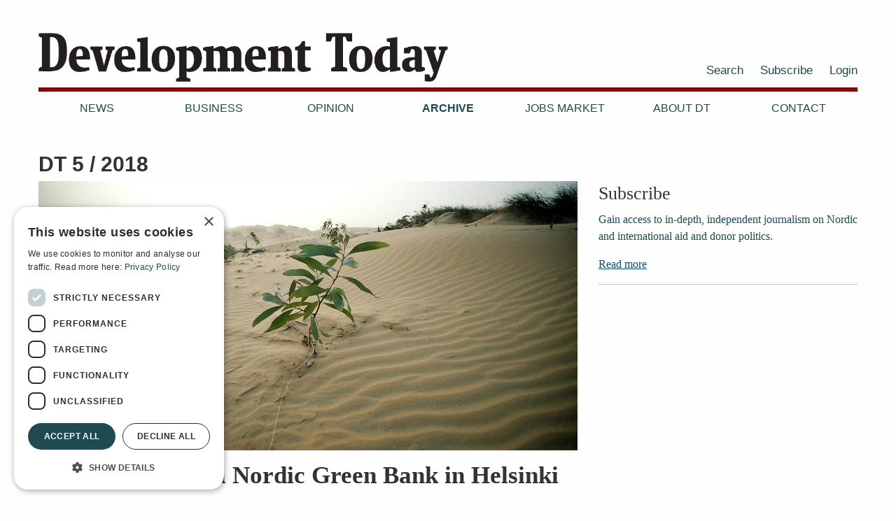

--- FILE ---
content_type: text/html
request_url: https://development-today.com/archive/2018/may
body_size: 7242
content:


<!doctype html>
<html lang="en">
<head>
	<meta charset="utf-8" />
	<title>DT 5 / 2018 | Development Today</title>
    
    <meta property="og:title" content="DT 5 / 2018 | Development Today" />
    <meta property="og:site_name" content="Development Today" />
    <meta property="og:url" content="https://development-today.com/archive/2018/may" />
    
    <meta property="og:type" content="website" />
    <meta name="description" content="Development Today" />
    <meta property="og:description" content="Development Today" />
    <meta name="twitter:card" content="summary" />
    <meta name="twitter:creator" content="Development Today">
    <meta name="twitter:url" content="https://development-today.com/archive/2018/may" />
    <meta name="twitter:title" content="DT 5 / 2018 | Development Today" />
    <meta name="twitter:description" content="Development Today" />
    
    <!-- Google Tag Manager -->
    <script>(function(w,d,s,l,i){w[l]=w[l]||[];w[l].push({'gtm.start':
    new Date().getTime(),event:'gtm.js'});var f=d.getElementsByTagName(s)[0],
    j=d.createElement(s),dl=l!='dataLayer'?'&l='+l:'';j.async=true;j.src=
    'https://www.googletagmanager.com/gtm.js?id='+i+dl;f.parentNode.insertBefore(j,f);
    })(window,document,'script','dataLayer','GTM-K63K8K27');</script>
    <!-- End Google Tag Manager -->
    
	<meta name="viewport" content="width=device-width, initial-scale=1.0, maximum-scale=1" />
	<link rel="shortcut icon" href="/resources/layout/favicon-1.png" type="image/x-icon" />
	<link rel="dns-prefetch" href="//fonts.googleapis.com" />
	<link rel="dns-prefetch" href="//ajax.googleapis.com" />
    <link rel="dns-prefetch" href="//www.google-analytics.com" />
	<link rel="subresource stylesheet" href="//cdnjs.cloudflare.com/ajax/libs/foundation/6.1.2/foundation.min.css" />
	<link rel="stylesheet" href="https://cdn.jsdelivr.net/npm/@splidejs/splide@4.1.4/dist/css/splide.min.css">
	<link rel="subresource stylesheet" href="/templates/default/static/style.css?v1.1.8" />
    <script
      src="https://code.jquery.com/jquery-3.4.1.min.js"
      integrity="sha256-CSXorXvZcTkaix6Yvo6HppcZGetbYMGWSFlBw8HfCJo="
      crossorigin="anonymous"></script>
</head>

<body>
<!-- Google Tag Manager (noscript) -->
<noscript><iframe src="https://www.googletagmanager.com/ns.html?id=GTM-K63K8K27"
height="0" width="0" style="display:none;visibility:hidden"></iframe></noscript>
<!-- End Google Tag Manager (noscript) -->
    <div id="wrap-all-but-footer">
        <header class="header">
            <div class="row align-middle">
                <div class="columns small-7 medium-6 no-padding-right">
                    <div class="logo">
                        <a href="/">
                            <img src="/resources/layout/Development-today-logo-2020.png" alt="Logo" />
                        </a>
                    </div>
                </div>
                <div class="columns small-5 medium-6 no-padding-left no-print">
                    <div class="show-for-large">
    
    <div class="top-second-menu">
        <ul>
                
                <li class="">
                    <a 
                        href="/search"
                        
                    >
                        Search
                    </a>
                </li>
                
                <li class="">
                    <a 
                        href="/subscribe-1"
                        
                    >
                        Subscribe
                    </a>
                </li>
                
                <li class="">
                    <a 
                        href="/login"
                        id="login"
                    >
                        Login
                    </a>
                </li>
        </ul>
    </div>
</div>
                    
                    <button id="menu-toggler" class="hamburger hamburger--collapse" type="button">
                        MENU 
                        <span class="hamburger-box">
                            <span class="hamburger-inner"></span>
                        </span>
                    </button>
                 </div>
                
                <nav id="main-menu" class="columns small-12 no-print">
                    
    
    <div class="top-nav main-menu">
        <div class="desktop-menu show-for-large-up">
            
    <ul>
            

            <li class="">
                <a href="/news">News</a>

            </li>
            
            

            <li class="">
                <a href="/business">Business</a>

            </li>
            
            

            <li class="">
                <a href="/opinion">Opinion</a>

            </li>
            
            

            <li class="active">
                <a href="/archive">Archive</a>

            </li>
            
            

            <li class="">
                <a href="/job-ads">Jobs Market</a>

            </li>
            
            

            <li class="">
                <a href="/about-us">About DT</a>

            </li>
            
            

            <li class="">
                <a href="/contact">Contact</a>

            </li>
            
    </ul>

        </div>
        
    </div>

                    <div class="hide-for-large">
    
    <div class="top-second-menu">
        <ul>
                
                <li class="">
                    <a 
                        href="/search"
                        
                    >
                        Search
                    </a>
                </li>
                
                <li class="">
                    <a 
                        href="/subscribe-1"
                        
                    >
                        Subscribe
                    </a>
                </li>
                
                <li class="">
                    <a 
                        href="/login"
                        id="login"
                    >
                        Login
                    </a>
                </li>
        </ul>
    </div>
</div>
                </nav>
            </div>
        </header>
        
        <main class="main">
            

<div class="page listpage">
    <div class="row">
        <div class="columns small-12">
            <h1 class="page-title">DT 5 / 2018</h1>
        </div>
    </div>
        
    <section>
        

        <div class="row">
                
    <div class="articles-wrap column small-12 medium-8">
            <!-- featured article -->
            
            <div class="featured-article">
                <article>
                        
                        <a href="/archive/2018/may/stalled_vision_of_a_nordic_green_bank_in_helsinki">
                            <img src="/resources/bilder-artikler/Desert-plant-for-NDB-UN-photo-John-Isaac.jpg/featureImage" alt="Desert plant for NDB UN photo John Isaac.jpg" />
                        </a>
                    
                    
                    <h2 class="item.val('subtitle')">
                        <a href="/archive/2018/may/stalled_vision_of_a_nordic_green_bank_in_helsinki" title="Read more">Stalled vision of a Nordic Green Bank in Helsinki</a>
                    </h2>
                    
                        <p class="teaser"><p>A proposal to merge three Helsinki-based institutions into a Nordic Green Bank has been put on hold because the current Swedish Presidency of the Nordic Council of Ministers is too busy with other tasks. The reform proposal includes the aid-financed Nordic Development Fund.</p>
</p>
                    <p class="meta">

                            <span class="topics">

                                    <span>Business</span>
                            </span>
                        
    
    <span class="date">May 25, 2018</span>

                    </p>
                </article>
            </div><!-- featured article -->
        
            
    
    <section class="ads-list">
        <h4>Jobs Market</h4>
        <div class="splide" role="group">
            <div class="splide__track">
                <ul class="splide__list">
                    <li class="splide__slide">
                        <div class="item">
                                
                                <a href="/job-ads/manager-climate-innovation-challenge-fund">
                                    <img src="/resources/ndf_logo_1_transparent_rgb-cropped.png" alt="ndf_logo_1_transparent_rgb cropped.png" />
                                </a>
                            
                                <div class="title"><a href="/job-ads/manager-climate-innovation-challenge-fund">
                                    Manager, Climate Innovation Challenge Fund
                                </a></div>
                        </div>
                    </li>
                    <li class="splide__slide">
                        <div class="item">
                                
                                <a href="/job-ads/aa">
                                    <img src="/resources/DT-logo-turquoise-4-jpg.jpg" alt="DT logo turquoise - 4 jpg.jpg" />
                                </a>
                            
                                <div class="title"><a href="/job-ads/aa">
                                    Advertise in Development Today
                                </a></div>
                        </div>
                    </li>
                    <li class="splide__slide">
                        <div class="item">
                                
                                <a href="/job-ads/eba-soker-en-utredningssekreterare">
                                    <img src="/resources/EBA_SV_CMYK.jpg" alt="EBA_SV_CMYK.jpg" />
                                </a>
                            
                                <div class="title"><a href="/job-ads/eba-soker-en-utredningssekreterare">
                                    EBA söker en utredningssekreterare
                                </a></div>
                        </div>
                    </li>
                    <li class="splide__slide">
                        <div class="item">
                                
                                <a href="/job-ads/subscribe-to-development-today">
                                    <img src="/resources/DT-logo-turquoise-4-jpg-1.jpg" alt="DT logo turquoise - 4 jpg.jpg" />
                                </a>
                            
                                <div class="title"><a href="/job-ads/subscribe-to-development-today">
                                    Subscribe to Development Today
                                </a></div>
                        </div>
                    </li>
                </ul>
            </div>
        </div>
        <div class="link-row">
            <div class="text-right">
                <a href="/job-ads/">See all ads</a>
            </div>
        </div>
    </section>
    <script src="https://cdn.jsdelivr.net/npm/@splidejs/splide@4.1.4/dist/js/splide.min.js"></script>
    <script>
        new Splide('.splide', {
            type: 'loop',
            pagination: false,
            perPage: 3,
            autoplay: true,
            interval: 3000,
            breakpoints: {
                1200: {
                    perPage: 1
                }
            }
        }).mount();
    </script>

        
        <div class="masonry-grid">
                
    <div class="masonry-item columns small-6 ">
        <article>
                
                <a href="/archive/2018/may/rainforest_foundation_in_oslo_a_strategic_choice_not_to_criticise_norways_forest_efforts">
                    <img src="/resources/images/archive/2018/may/oyvind-eggen.jpg/featureImage" alt="oyvind-eggen.jpg" />
                </a>
            <h2>
                <a href="/archive/2018/may/rainforest_foundation_in_oslo_a_strategic_choice_not_to_criticise_norways_forest_efforts" title="Read more">Rainforest Foundation: a ‘strategic choice’ not to criticise Norway’s forest efforts</a>
            </h2>
                <p class="teaser">
    Researchers and international environmental activists have critically scrutinised Norway&rsquo;s massive climate...</p>
            
            
    <p class="meta">

            <span class="topics">

                    <span>News</span>
            </span>
        
    
    <span class="date">May 25, 2018</span>

    </p>


        </article>
    </div>

                
    <div class="masonry-item columns small-6 no-img">
        <article>
            <h2>
                <a href="/archive/2018/may/evaluation_recommends_billions_of_crowns_in_new_capital_for_swedfund" title="Read more">Evaluation recommends billions of crowns in new capital for Swedfund</a>
            </h2>
                <p class="teaser">
    A new evaluation proposes a giant capital injection for Swedfund, the smallest Nordic aid funded investor....</p>
            
            
    <p class="meta">

            <span class="topics">

                    <span>Business</span>
            </span>
        
    
    <span class="date">May 14, 2018</span>

    </p>


        </article>
    </div>

                
    <div class="masonry-item columns small-6 no-img">
        <article>
            <h2>
                <a href="/archive/2018/may/norwegian_climate_ministry_grossly_exaggerated_forest_success_in_tanzania" title="Read more">Norway ‘grossly exaggerated’ forest success in Tanzania</a>
            </h2>
                <p class="teaser">
    The Norwegian government&rsquo;s claims that a climate project in Tanzania successfully helped farmers to adopt...</p>
            
            
    <p class="meta">

            <span class="topics">

                    <span>News</span>
            </span>
        
    
    <span class="date">May 14, 2018</span>

    </p>


        </article>
    </div>

                
    <div class="masonry-item columns small-6 ">
        <article>
                
                <a href="/archive/2018/may/astrup_plans_to_move_development_experts_out_of_norad">
                    <img src="/resources/bilder-artikler/Astrup-UD-Frode-Overland-Andersen.jpg/featureImage" alt="Astrup UD Frode Overland Andersen.jpg" />
                </a>
            <h2>
                <a href="/archive/2018/may/astrup_plans_to_move_development_experts_out_of_norad" title="Read more">Astrup plans to move development experts out of Norad</a>
            </h2>
                <p class="teaser">
    Norway&rsquo;s Development Minister Nikolai Astrup will strengthen his day-to-day access to the competence...</p>
            
            
    <p class="meta">

            <span class="topics">

                    <span>News</span>
            </span>
        
    
    <span class="date">May 04, 2018</span>

    </p>


        </article>
    </div>

                
    <div class="masonry-item columns small-6 ">
        <article>
                
                <a href="/archive/2018/may/rainforest_aid._defiant_climate_ministry_disputes_critical_auditor_generals_report">
                    <img src="/resources/images/archive/2018/may/elvestuen_photo_norwegian_climate_ministry.jpg/featureImage" alt="elvestuen_photo_norwegian_climate_ministry.jpg" />
                </a>
            <h2>
                <a href="/archive/2018/may/rainforest_aid._defiant_climate_ministry_disputes_critical_auditor_generals_report" title="Read more">Defiant Climate Minister disputes critical Auditor General’s report</a>
            </h2>
                <p class="teaser">
    A defiant Climate Ministry in Oslo rejects key conclusions of a report by the Auditor General on the...</p>
            
            
    <p class="meta">

            <span class="topics">

                    <span>News</span>
            </span>
        
    
    <span class="date">May 16, 2018</span>

    </p>


        </article>
    </div>

        </div>

        
        
    </div>

            
            <div class="columns small-12 medium-4 right sidepanel">
                
                



<div class="row widget article">
    <div class="columns small-12 medium-12">
        <h2>Subscribe</h2>
        <div class="teaser">Gain access to ​​​​​​​in-depth, independent journalism on Nordic and international aid and donor politics. 

</div>
        <p class="readmore-section">
            <a href="/subscribe-1"><i class="fa fa-angle-right"></i>Read more</a>
        </p>
    </div>
</div>


                </div>
            </div>
    </section>
    
</div>


        </main>
        
        <div class="row">
            <nav class="columns small-12">
                
    
    <div class="">
        <ul class="breadcrumbs">
            <li><a href="/">Home</a></li>
                <li class=""><a href="/archive">Archive</a></li>
                <li class=""><a href="/archive/2018">2018</a></li>
                <li class="current"><a href="/archive/2018/may">DT 5 / 2018</a></li>
        </ul>
    </div>

            </nav>
        </div>

    </div>
    
    

    <footer class="footer">
        <div class="row bottomcols">
            <div class="columns small-6 medium-offset-0 medium-2 logo no-print">
                    <div class="logo">
                        <svg width="512px" height="370px" viewBox="0 0 512 370" version="1.1" xmlns="http://www.w3.org/2000/svg" xmlns:xlink="http://www.w3.org/1999/xlink">
                            <defs>
                                <polygon id="path-1" points="0 0 235 0 235 298 0 298"></polygon>
                                <polygon id="path-3" points="0 0 217 0 217 298 0 298"></polygon>
                            </defs>
                            <g id="Artboard-Copy-5" stroke="none" stroke-width="1" fill="none" fill-rule="evenodd">
                                <g id="DT-logo-forbokstaver" transform="translate(15.000000, 36.000000)">
                                    <g id="Group-3" transform="translate(0.447552, 0.000000)">
                                        <g id="Fill-1-Clipped">
                                            <mask id="mask-2" fill="white">
                                                <use xlink:href="#path-1"></use>
                                            </mask>
                                            <g id="path-1"></g>
                                            <path d="M93.4897143,33.0834863 L93.4897143,266.924028 C162.948531,272.048863 166.543761,212.216573 166.543761,146.940344 C166.543761,82.6214306 163.495585,24.1527859 94.0005818,31.5517798 C93.4045697,31.6368745 93.4450134,32.3601805 93.4897143,33.0834863 M1.02270466,0.407078915 C65.0003393,2.57061449 136.847461,-6.93660328 179.826315,13.1713006 C202.585459,23.8209161 216.847176,40.2293232 225.293519,63.7176183 C233.646202,86.9485018 235,115.889247 235,149.493188 C235,214.918334 216.136219,257.789099 175.228507,281.219955 C133.116,305.340079 65.1748855,295.811589 -0.000892965122,297.558159 L-0.000892965122,273.56355 C9.02629481,269.819379 18.1921084,266.213485 27.076945,262.328907 L27.076945,36.1468996 C18.415613,31.8687579 8.41325388,28.9308596 -0.000892965122,24.4038156 L-0.000892965122,1.93878552 C-0.0224450133,1.0665637 0.379863108,0.617688572 1.02270466,0.407078915" id="Fill-1" fill="#ffffff" fill-rule="nonzero" mask="url(#mask-2)"></path>
                                        </g>
                                    </g>
                                    <g id="Group-3" transform="translate(264.447552, 0.000000)">
                                        <g id="Fill-1-Clipped">
                                            <mask id="mask-4" fill="white">
                                                <use xlink:href="#path-3"></use>
                                            </mask>
                                            <g id="path-3"></g>
                                            <path d="M0.53466949,0 L217,0 L217,64.4048028 L177.084407,64.4048028 C171.777254,51.8156232 166.627886,39.0688393 161.218385,26.5797598 L141.77446,26.5797598 L141.77446,261.708405 C151.94526,266.540896 164.226981,269.269154 175.037454,273.464836 L175.037454,298 L41.9833452,298 L41.9833452,273.464836 C52.921753,269.565194 64.3100639,266.117068 75.2484715,262.219555 L75.2484715,27.0909091 C69.615085,25.9003574 61.7748267,26.9183963 55.2906751,26.5797598 C49.1711371,38.5278731 44.7403357,52.1649086 38.9150473,64.4048028 L0.0229311204,64.4048028 L0.0229311204,1.53344769 C-0.021845987,0.807189823 -0.0623586079,0.0873213265 0.53466949,0" id="Fill-1" fill="#ffffff" fill-rule="nonzero" mask="url(#mask-4)"></path>
                                        </g>
                                    </g>
                                </g>
                            </g>
                        </svg>
                    </div>                   
            </div>
            <div class="column small-12 medium-4 bottomcols footer_contact">
                <p>Development Today AS<br />
Box 140<br />
1371 Asker<br />
Norway<br />
Tel:&nbsp;<a href="tel:+4766902660">+47 66902660</a><br />
E-mail:&nbsp;<a href="mailto:devtoday@devtoday.no">devtoday@devtoday.no</a></p>

            </div>

            <div class="column small-12 medium-2 no-print">
            
                <ul>
                            
                            <li>
                                <a href=/news>News</a>
                            </li>
                            
                            <li>
                                <a href=/business>Business</a>
                            </li>
                            
                            <li>
                                <a href=/opinion>Opinion</a>
                            </li>
                            
                            <li>
                                <a href=/archive>Archive</a>
                            </li>
                </ul>
            </div>
            <div class="column small-12 medium-2 no-print">
            
                <ul>
                            
                            <li>
                                <a href=/about-us>About DT</a>
                            </li>
                            
                            <li>
                                <a href=/privacy-and-cookie-policy>Privacy and Cookie policy</a>
                            </li>
                            
                            <li>
                                <a href=/contact>Contact</a>
                            </li>
                </ul>
            </div>
            <div class="column small-12 medium-2 no-print">
                <ul>
                    <li>
                        <a href=/login>Log in</a>
                            
                    </li>
                    <li>
                        <a href=/subscribe-1>Subscribe</a>
                    </li>
                    <li class="footer-socials">
                        <a href=https://www.facebook.com/DevelopmentToday/>
                            
        <svg class="some-fb" xmlns="http://www.w3.org/2000/svg" width="24" height="24" viewBox="0 0 24 24" >
            <path d="M9 8h-3v4h3v12h5v-12h3.642l.358-4h-4v-1.667c0-.955.192-1.333 1.115-1.333h2.885v-5h-3.808c-3.596 0-5.192 1.583-5.192 4.615v3.385z"/>
        </svg>
    

                        </a>
                        
                        <a class="some-twitter" href=https://twitter.com/DevTodayJournal>
                            
        <svg class="some-twitter" version="1.1" xmlns="http://www.w3.org/2000/svg" width="24px" height="24px" xmlns:xlink="http://www.w3.org/1999/xlink" x="0px" y="0px" viewBox="0 0 1000 1000" 
        	    enable-background="new 0 0 1000 1000" xml:space="preserve">
    	    <path d="M742.4,745H500.6c-33.6,0-62.2-11.8-85.7-35.4c-23.6-23.7-35.3-52.2-35.3-86v-86.1h344.6c31.1,0,57.8-11.2,80.1-33.3c22.2-22.4,33.4-49.1,33.4-80.2c0-31.2-11.2-57.9-33.5-80.2c-22.3-22.2-49.2-33.4-80.4-33.4H379.6V132.5c0-33.6-12-62.4-35.8-86.4c-23.7-24-52.4-36.1-85.7-36.1c-34.3,0-63.4,11.9-87.2,35.4C147.1,69,135.2,98,135.2,132.7v491c0,101,35.7,187.3,107.1,258.9C313.8,954.2,400,990,500.7,990h241.8c33.6,0,62.4-12.1,86.3-36.1c24-23.9,36-52.8,36-86.4c0-33.6-12-62.4-36-86.5C804.9,757.1,776,745,742.4,745z"/>
        </svg>
    

                        </a>
                        
                    </li>
                </ul>
                <p></p>
            </div>
        </div>
        <div class="row colophon">
            <div class="columns small-12 medium-6">
                <p class="credit left">Design and development: <a href="https://www.snapper.no" target="_blank">Snapper Net Solutions</a></p>
            </div>
        </div>
    </footer>

    


    <script src="https://cdnjs.cloudflare.com/ajax/libs/jquery.imagesloaded/4.0.0/imagesloaded.pkgd.min.js" integrity="sha512-ruUAxnp72owz6ed2EsqfI0DGNkttAXZpie3cM2StBPAdegoYIOju+yRY5MoWs9k80q1O96Y703BSn70uNjlEXw==" crossorigin="anonymous" referrerpolicy="no-referrer"></script>

    <!-- <script src="https://unpkg.com/imagesloaded@4/imagesloaded.pkgd.min.js"></script> -->
    <script src="https://cdnjs.cloudflare.com/ajax/libs/masonry/4.0.0/masonry.pkgd.min.js" integrity="sha512-VT6ooVicF5t6anyXCpBeoxuo1fInQpHGmgDVdEIbqPYhAn32GYx3ey+77n4baj01wIsj7y2Fo8CgzoY0m/h9aA==" crossorigin="anonymous" referrerpolicy="no-referrer"></script>
    <!-- <script src="https://unpkg.com/masonry-layout@4/dist/masonry.pkgd.min.js"></script> -->
	<script src="/templates/default/static/script.js?v1.0.3"></script>
	
    

</body>
</html>